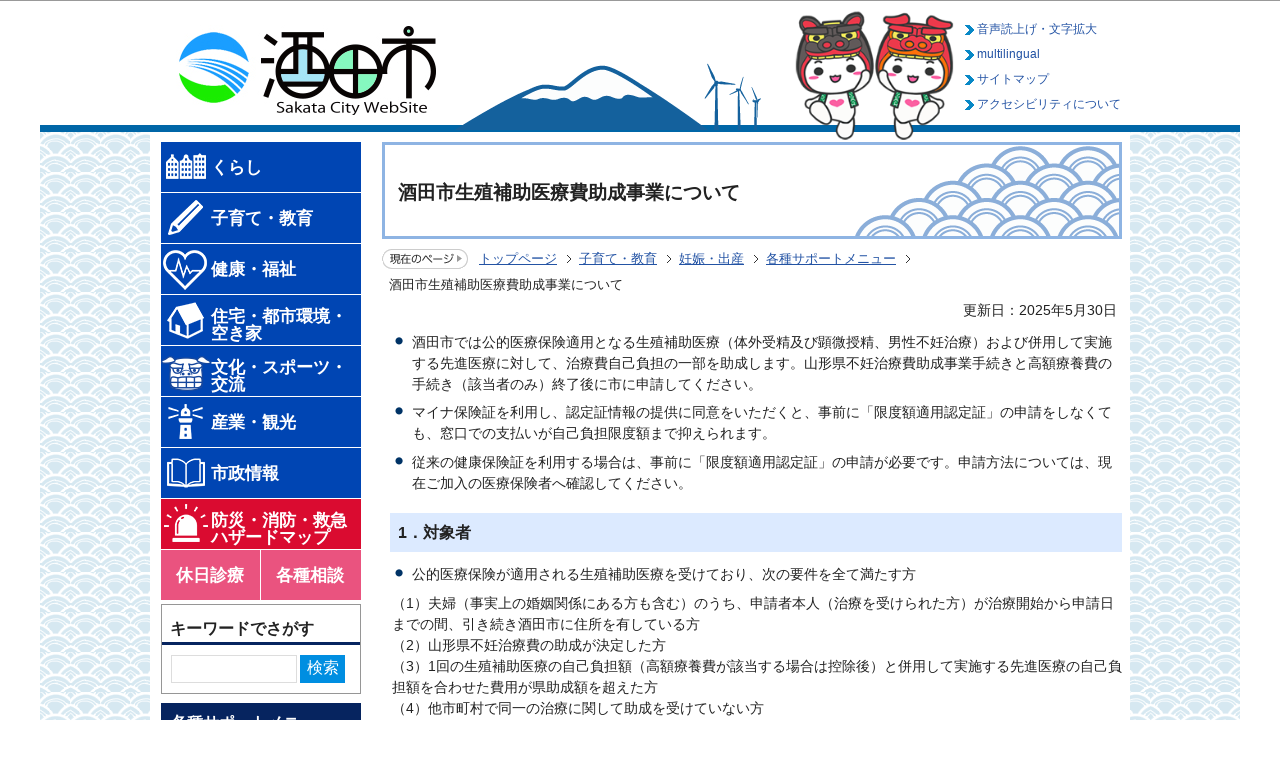

--- FILE ---
content_type: text/html
request_url: https://www.city.sakata.lg.jp/kosodate/ninshin/kakusyujyosei/seisyokuhoozyoiryouh.html
body_size: 26019
content:
<?xml version="1.0" encoding="UTF-8"?>
<!DOCTYPE html PUBLIC "-//W3C//DTD XHTML 1.0 Transitional//EN" "http://www.w3.org/TR/xhtml1/DTD/xhtml1-transitional.dtd">
<html lang="ja" xml:lang="ja" prefix="og: http://ogp.me/ns# article: http://ogp.me/ns/article#" xmlns="http://www.w3.org/1999/xhtml">
<head>
<meta http-equiv="content-type" content="text/html; charset=UTF-8" />
<meta http-equiv="content-language" content="ja" />
<meta http-equiv="Content-Style-Type" content="text/css" />
<meta http-equiv="Content-Script-Type" content="text/javascript" />
<meta name="Author" content="Sakata city" />



 
<meta name="viewport" content="width=device-width, initial-scale=1.0, minimum-scale=1.0, maximum-scale=1.0" />
<link href="/css/style_base.css" media="all" rel="stylesheet" type="text/css" />
<link href="/css/style_main.css?202211" media="all" rel="stylesheet" type="text/css" />
<link href="/css/style_print.css" media="print" rel="stylesheet" type="text/css" />
<link href="/css/style.wysiwyg.css" media="all" rel="stylesheet" type="text/css" />
<link href="/css/style.tableconverter.css" media="all" rel="stylesheet" type="text/css" />
<link href="/css/google_search.css" media="all" rel="stylesheet" type="text/css" />
<link href="/css/style_smph.css" media="screen and (max-width: 770px)" rel="stylesheet" type="text/css" />

<title>酒田市生殖補助医療費助成事業について：酒田市公式ウェブサイト</title>
<script src="/js/jquery.js" type="text/javascript"></script>
<script src="/js/jquery.cookie.js" type="text/javascript"></script>

<script type="text/javascript" src="/js/jquery-ui.min.js"></script>
<script type="text/javascript" src="/js/mymenu.js"></script>
<script type="text/javascript" src="/js/mymenu2.js"></script>
<script type="text/javascript" src="/js/smph_common.js"></script>

<script src="/js/jquery.zoomsight-launch.js" type="text/javascript"></script>

<!-- redirect -->
<script type="text/javascript"> // <![CDATA[
if((location.protocol == 'http:') && (location.hostname.indexOf('city.sakata.lg.jp') !== -1)){
    location.replace(location.href.replace(/http:/, 'https:'));
}
// ]]>
</script>

<!-- Google Tag Manager -->
<script>
// <![CDATA[
(function(w,d,s,l,i){w[l]=w[l]||[];w[l].push({'gtm.start':
new Date().getTime(),event:'gtm.js'});var f=d.getElementsByTagName(s)[0],
j=d.createElement(s),dl=l!='dataLayer'?'&l='+l:'';j.async=true;j.src=
'https://www.googletagmanager.com/gtm.js?id='+i+dl;f.parentNode.insertBefore(j,f);
})(window,document,'script','dataLayer','GTM-NDLRCQ8');
// ]]>
</script>
<!-- End Google Tag Manager -->

<!-- ▽google-analytics▽ -->
<script type="text/javascript">
// <![CDATA[
  (function(i,s,o,g,r,a,m){i['GoogleAnalyticsObject']=r;i[r]=i[r]||function(){
  (i[r].q=i[r].q||[]).push(arguments)},i[r].l=1*new Date();a=s.createElement(o),
  m=s.getElementsByTagName(o)[0];a.async=1;a.src=g;m.parentNode.insertBefore(a,m)
  })(window,document,'script','https://www.google-analytics.com/analytics.js','ga');

  ga('create', 'UA-83688568-1', 'auto');
  ga('send', 'pageview');
// ]]>
</script>
<!-- △google-analytics△ -->






<meta property="og:title" content="酒田市生殖補助医療費助成事業について" />
<meta property="og:type" content="article" />
<meta property="og:url" content="https://www.city.sakata.lg.jp/kosodate/ninshin/kakusyujyosei/seisyokuhoozyoiryouh.html" />
<meta property="og:image" content="" />
<meta property="og:description" content="" />
<!-- google-analytics -->
</head>
<body id="base">


<!-- Google Tag Manager (noscript) -->
<noscript><iframe src="https://www.googletagmanager.com/ns.html?id=GTM-NDLRCQ8" height="0" width="0" style="display:none;visibility:hidden"></iframe></noscript>
<!-- End Google Tag Manager (noscript) -->

<noscript>
<p class="jsmessage">酒田市ホームページではJavaScriptを使用しています。JavaScriptの使用を有効にしていない場合は、一部の機能が正確に動作しない恐れがあります。<br />お手数ですがJavaScriptの使用を有効にしてください。</p>
</noscript>
<div class="blockjump"><a id="PTOP" name="PTOP"><img alt="このページの先頭です" height="1" src="/images/spacer.gif" width="1" /></a><img alt="サイトメニューここから" height="1" src="/images/spacer.gif" width="1" /></div>
<div id="blockskip">
<script type="text/javascript"> 
<!--
$(function(){
	$("#blockskip a").focus(function(){
		$(this).parent()
			.animate(
				{
					height: '1.5em'
				},{
					duration: 'fast'
				}
			)
			.addClass("show");
	});
	$("#blockskip a")
		.blur(function(){
		$(this).parent()
			.animate(
				{
					height: '1px'
				},{
					duration: 'fast',
					complete: function(){
						$(this).removeClass("show");
					}
				}
			)
	});
});
//-->
</script>
<a href="#CONT">このページの本文へ移動</a>
</div>
<!-- ▼ヘッダーここから▼ -->
<div class="baseallt">
<div id="baseleft">
<div id="baseright">
<div id="h0bgwrap">
<div class="h0wrap clearfix">
<div id="h0left2"><a href="/index.html"><img alt="酒田市" height="90" src="/images/c_title.jpg" width="320" /></a></div>
<p class="navi-btn">メニューを開く</p>
<div id="h1left2">

<ul class="h1left2">
<li><img alt="鳥海山　風車" src="/images/headimage.png" width="390" height="120" /></li>
</ul>
</div>
<a href="/shisei/mascot/Characterprofile.html"><img class="head_img" alt="もしぇのん・あののん" src="/images/title_img.png" height="140" /></a>
<div id="h0right-top">

<ul class="headlist">
<!-- ZoomSightクラウド型 -->
<li><p><a href="https://www.zoomsight-sv.jp/SKT/controller/index.html#https://www.city.sakata.lg.jp/">音声読上げ・文字拡大</a></p></li>
<li><p><a href="/homepage/Multilingual.html">multilingual</a></p></li>
<li><p><a href="/sitemap.html">サイトマップ</a></p></li>
<li><p><a href="/shisei/kouho/homepage/saitonituitekoho.html">アクセシビリティについて</a></p></li>
</ul>

</div>
</div>
<hr class="vis" />
<hr />
</div>
</div>
</div>
</div><!-- basealltここまで -->
<!-- ▲ヘッダーここまで▲ -->
<hr />

<div id="baseall">
<div class="wrap clearfix">

<!--▼サイトメニューここから▼-->
<div class="guidance"><img src="/images/spacer.gif" alt="サイトメニューここから" width="1" height="1" /></div>
<div id="globalnavi" class="g-navi">
<!--▽グローバルナビ▽-->
<div class="mainbox-l">
<div id="gnb">
<ul class="gnavi clearfix">
<li class="gnb01"><a href="/kurashi/index.html"><img height="50" alt="" src="/images/g_nav_01.png" /><span>くらし</span></a></li>
<li class="gnb02"><a href="/kosodate/index.html"><img height="50" alt="" src="/images/g_nav_02.png" /><span>子育て・教育</span></a></li>
<li class="gnb03"><a href="/kenko/index.html"><img height="50" alt="" src="/images/g_nav_03.png" /><span>健康・福祉</span></a></li>
<li class="gnb04"><a href="/jyutaku/index.html"><img height="50" alt="" src="/images/g_nav_05.png" /><span>住宅・都市環境・空き家</span></a></li>
<li class="gnb05"><a href="/bunka/index.html"><img height="50" alt="" src="/images/g_nav_04.png" /><span>文化・スポーツ・交流</span></a></li>
<li class="gnb06"><a href="/sangyo/index.html"><img height="50" alt="" src="/images/g_nav_06.png" /><span>産業・観光</span></a></li>
<li class="gnb07"><a href="/shisei/index.html"><img height="50" alt="" src="/images/g_nav_07.png" /><span>市政情報</span></a></li>
<li class="gnb08"><a href="/bousai/index.html"><img height="50" alt="" src="/images/g_nav_08.png" /><span>防災・消防・救急 ハザードマップ</span></a></li>
<li class="gnb09"><a href="/kenko/iryo/iryokikan/shinryojyo/shinryoujyo-oshirase.html"><span class="gnb09">休日診療</span></a><a href="/kurashi/soudan/index.html"><span class="gnb10">各種相談</span></a></li>
</ul>

<ul class="headlist headlist_smph">
<!-- ZoomSightクラウド型 -->
<li><p><a href="https://www.zoomsight-sv.jp/SKT/controller/index.html#https://www.city.sakata.lg.jp/">音声読上げ・文字拡大</a></p></li>
<li><p><a href="/homepage/Multilingual.html">multilingual</a></p></li>
<li><p><a href="/sitemap.html">サイトマップ</a></p></li>
<li><p><a href="/shisei/kouho/homepage/saitonituitekoho.html">アクセシビリティについて</a></p></li>
</ul>
</div>
</div>
<!--△グローバルナビ△-->

<hr />
<!-- ▽検索ボックス▽ -->
<div class="search_sub clearfix">
<div class="bookmark-title">
<p>キーワードでさがす</p>
</div>
<div class="search-wp clearfix">
<form method="get" action="/search.html">
<div class="search-box_con">
<img src="/images/spacer.gif" alt="サイト検索：キーワードを入力してください。" width="1" height="1" />
<div class="search_txt_box_con"><input type="text" name="q" size="23" maxlength="255" value="" title="検索" /></div>
<div class="search_submit_con"><input type="submit" name="btnG" value="検索" /></div>
<input name="cx" type="hidden" value="001717714555090586246:cwh2zsjgizy" />
<input type="hidden" name="cof" value="FORID:9" />
<input type="hidden" name="ie" value="UTF-8" />
<input type="hidden" name="oe" value="UTF-8" />
<input type="hidden" name="whence" value="0" />
</div>
</form>
</div>
</div>
<!-- △検索ボックス△ -->
<div class="guidance"><img alt="サイトメニューここまで" height="1" src="/images/spacer.gif" width="1" /></div>
</div><!-- globalnaviここまで -->
<!--▲サイトメニューここまで▲-->

<!-- ▼メインコンテンツここから▼ -->
<div class="guidance"><a name="CONT" id="CONT"><img src="/images/spacer.gif" alt="本文ここから" width="1" height="1" /></a></div>
<div id="main" class="no_top">

<!-- ↑ write in header ↑ -->



<div class="h1bg"><div><h1>酒田市生殖補助医療費助成事業について</h1></div></div>





<!--▽パンくずナビ▽-->
<div class="pankuzu">
<ul class="clearfix">
<li class="pk-img"><img src="/images/c_icon_pankuzu.gif" alt="現在のページ" width="86" height="20" /></li>
<li><a href="/index.html">トップページ</a></li>
<li><a href="../../index.html">子育て・教育</a></li>
<li><a href="../index.html">妊娠・出産</a></li>
<li><a href="./index.html">各種サポートメニュー</a></li>
<li class="pk-thispage">酒田市生殖補助医療費助成事業について</li>
</ul>
</div>
<!--△パンくずナビ△-->





<div class="update clearfix"><p>更新日：2025年5月30日</p></div>




<ul><li>酒田市では公的医療保険適用となる生殖補助医療（体外受精及び顕微授精、男性不妊治療）および併用して実施する先進医療に対して、治療費自己負担の一部を助成します。山形県不妊治療費助成事業手続きと高額療養費の手続き（該当者のみ）終了後に市に申請してください。</li><li>マイナ保険証を利用し、認定証情報の提供に同意をいただくと、事前に「限度額適用認定証」の申請をしなくても、窓口での支払いが自己負担限度額まで抑えられます。</li><li>従来の健康保険証を利用する場合は、事前に「限度額適用認定証」の申請が必要です。申請方法については、現在ご加入の医療保険者へ確認してください。</li></ul>
<div class="h2bg"><div><h2>1．対象者</h2></div></div>
<ul><li>公的医療保険が適用される生殖補助医療を受けており、次の要件を全て満たす方</li></ul><p>（1）夫婦（事実上の婚姻関係にある方も含む）のうち、申請者本人（治療を受けられた方）が治療開始から申請日までの間、引き続き酒田市に住所を有している方<br />（2）山形県不妊治療費の助成が決定した方<br />（3）1回の生殖補助医療の自己負担額（高額療養費が該当する場合は控除後）と併用して実施する先進医療の自己負担額を合わせた費用が県助成額を超えた方<br />（4）他市町村で同一の治療に関して助成を受けていない方</p>
<div class="h2bg"><div><h2>2．助成する治療の種類・内容</h2></div></div>
<ul><li>体外受精（採卵術・胚移植術）</li><li>顕微授精（採卵術・胚移植術）</li><li>男性不妊治療（精巣内精子採取術）</li><li>公的医療保険が適用される生殖補助医療に併用して実施する先進医療</li></ul>
<div class="img-area">
<p class="img-left"><img src="seisyokuhoozyoiryouh.images/hyou.JPG" width="720" height="303" alt="助成する治療の種類・内容" /></p>
</div>
<div class="h2bg"><div><h2>3．助成額</h2></div></div>
<ul><li>上限9万円</li><li>公的医療保険が適用される1回の生殖補助医療（胚移植術の実施に向けた一連の診療過程、前述の治療内容に準ずる）における自己負担額、および併用して実施する先進医療に要した費用のうち、県の助成額を引いた額に対し、1回あたり9万円を上限に助成。ただし、高額療養費制度の対象となる場合は、制度利用後の自己負担額に対し助成。</li></ul>
<div class="h2bg"><div><h2>4．申請方法</h2></div></div>
<ul><li>1回の治療終了ごとに治療終了日より1年以内に、酒田市健康課（酒田市民健康センター酒田市船場町2－1－30）に郵送または持参にて申請してください。</li></ul>
<div class="h2bg"><div><h2>5．必要書類</h2></div></div>
<p>（1）酒田市生殖補助医療費助成金交付申請書兼請求書</p>
<p class="filelink"><img src="/images/spacer.gif" alt="ファイルダウンロード　新規ウインドウで開きます。" width="1" height="1" class="img-guidance" /><a class="pdf" href="seisyokuhoozyoiryouh.files/seikyusyo.pdf" target="_blank">（こちらからダウンロードしてください）（PDF：118KB）</a></p>

<p>（2）酒田市生殖補助医療費助成事業申請用証明書</p>
<p class="filelink"><img src="/images/spacer.gif" alt="ファイルダウンロード　新規ウインドウで開きます。" width="1" height="1" class="img-guidance" /><a class="pdf" href="seisyokuhoozyoiryouh.files/syoumeisyo.pdf" target="_blank">（こちらからダウンロードしてください）（PDF：128KB）</a></p>

<p>（3）医療機関等が発行した領収書及び医療費明細書の写し<br />（4）山形県不妊治療費助成金給付決定通知の写し<br />（5）高額療養費限度額適用認定証、給付通知書等の写し（該当者のみ）<br />（6）振込口座の通帳の写し<br />（7）印鑑（シャチハタ不可）</p>
<div class="h2bg"><div><h2>6．関連リンク</h2></div></div>

<p class="externalLink"><img src="/images/spacer.gif" alt="外部サイトへリンク　新規ウインドウで開きます。" width="1" height="1" class="img-guidance" /><a class="externalLink" href="https://www.pref.yamagata.jp/010004/20220610funin.html" target="_blank"  rel="noopener noreferrer">山形県不妊治療費助成制度</a></p>

<p class="externalLink"><img src="/images/spacer.gif" alt="外部サイトへリンク　新規ウインドウで開きます。" width="1" height="1" class="img-guidance" /><a class="externalLink" href="https://www.pref.yamagata.jp/010004/kenfuku/kosodate/ninshinshussan/funin/sodancenter.html" target="_blank"  rel="noopener noreferrer">山形県不妊専門相談センター</a></p>

<p class="externalLink"><img src="/images/spacer.gif" alt="外部サイトへリンク　新規ウインドウで開きます。" width="1" height="1" class="img-guidance" /><a class="externalLink" href="https://www.mhlw.go.jp/stf/seisakunitsuite/bunya/kodomo/kodomo_kosodate/boshi-hoken/boshi-hoken14/" target="_blank"  rel="noopener noreferrer">性と健康の相談センター事業の概要</a></p>



<p class="filelink"><img src="/images/spacer.gif" alt="ファイルダウンロード　新規ウインドウで開きます。" width="1" height="1" class="img-guidance" /><a class="pdf" href="seisyokuhoozyoiryouh.files/huninntiryouwohataraakinagara.pdf" target="_blank">「不妊治療を受けながら働き続ける職場作り」（PDF：10,833KB）</a></p>
<p class="filelink"><img src="/images/spacer.gif" alt="ファイルダウンロード　新規ウインドウで開きます。" width="1" height="1" class="img-guidance" /><a class="pdf" href="seisyokuhoozyoiryouh.files/huninntiryoutosigotonoryouritu.pdf" target="_blank">「不妊治療と仕事の両立サポートハンドブック」（PDF：1,513KB）</a></p>

<div class="h2bg"><div><h2>問い合わせ先</h2></div></div>
<p>健康福祉部健康課保健予防係<br />〒998-0036酒田市船場町2-1-30<br />電話：0234-24-5733<br />ファックス：0234-24-5778<br />メール：<a href="mailto:kenko@city.sakata.lg.jp" class="innerLink">kenko@city.sakata.lg.jp</a></p>






<!-- scs_jyogai_start -->
<p class="dladobereader">
PDF形式のファイルを開くには、Adobe Acrobat Reader DC（旧Adobe Reader）が必要です。<br />
お持ちでない方は、Adobe社から無償でダウンロードできます。<br />
<a href="https://get.adobe.com/jp/reader/" target="_blank"><img src="/images/get_adobe_reader.png" alt="Get Adobe Acrobat Reader DC　（新規ウインドウで開きます。）" width="158" height="39" />Adobe Acrobat Reader DCのダウンロードへ</a></p>
<!-- scs_jyogai_end -->




<div class="contact">
<div class="contact-title"><h2>お問い合わせ</h2></div>
<p>健康福祉部　健康課　保健予防係<br />
〒998-0036　酒田市船場町二丁目1-30<br />
電話：0234-24-5733　ファックス：0234-24-5778</p>
<p class="contact-email"><a class="innerLink" href="mailto:kenko@city.sakata.lg.jp">このページの作成担当にメールを送る</a></p>

</div>



<script type="text/javascript" src="/js/feedback.js"></script>
<!-- scs_jyogai_start -->
<form action="/cgi-bin/vote/vote.cgi" method="post" id="formmail" name="formmail" class="feedback">
<h2>この情報はお役に立ちましたか？</h2>
<p>お寄せいただいた評価はサイト運営の参考といたします。</p>
<div class="formtxt">

<h3>質問1：このページの内容は分かりやすかったですか？</h3>
<div class="fedd">
<span class="title">評価：</span>
<span><input type="radio" name="question1" value="4" id="q1-point4" /><label for="q1-point4">分かりやすい</label></span>
<span><input type="radio" name="question1" value="3" id="q1-point3" /><label for="q1-point3">どちらともいえない</label></span>
<span><input type="radio" name="question1" value="2" id="q1-point2" /><label for="q1-point2">分かりにくい</label></span>
<span><input type="radio" name="question1" value="1" id="q1-point1" /><label for="q1-point1">知りたい情報がなかった</label></span>
</div>

<h3>質問2：このページはたどり着きやすかったですか？</h3>
<div class="fedd">
<span class="title">評価：</span>
<span><input type="radio" name="question2" value="3" id="q2-point3" /><label for="q2-point3">たどり着きやすい</label></span>
<span><input type="radio" name="question2" value="2" id="q2-point2" /><label for="q2-point2">どちらともいえない</label></span>
<span><input type="radio" name="question2" value="1" id="q2-point1" /><label for="q2-point1">たどり着きにくい</label></span>
</div>

<div>
<input type="hidden" name="url" value="/kosodate/ninshin/kakusyujyosei/seisyokuhoozyoiryouh.html" />
<input type="hidden" name="title" value="酒田市生殖補助医療費助成事業について" />
<input type="hidden" name="tanto" value="健康福祉部　健康課　保健予防係" />
<input type="hidden" name="tantocode" value="100433" />
<input type="hidden" name="hyoukatime" value="" />
<input type="hidden" name="chkVote" id="chkVote" value="" />
</div>
<div class="submitbox"><input type="submit" name="submit" class="fedbt" value="送信" /></div>
</div>
</form>
<!-- scs_jyogai_end -->
<script type="text/javascript">
// <![CDATA[
  $(function() {
    $("#chkVote").val("c"+"h"+"k"+"k"+"h"+"c");
  });
// ]]>
</script>






<!-- scs_jyogai_start -->
<div class="guidance"><img src="/images/spacer.gif" alt="本文ここまで" width="1" height="1" /></div>
<!-- scs_jyogai_end -->
<!-- scs_jyogai_start -->
<div class="tothispage clearfix"><div><a href="#PTOP">このページの先頭へ戻る</a></div></div>
<!-- scs_jyogai_end -->
</div><!-- /div main -->
<!-- ▲メインコンテンツここまで▲ -->
<hr />





<!-- ↓ write in footer ↓ -->
<!-- /div.mainはテンプレート内のセパレートパーツでクローズ -->
<hr />

<!--▼サイドメニュー（下）ここから▼-->
<div id="localnavi">
<div class="guidance"><img src="/images/spacer.gif" alt="サブナビゲーションここから" width="1" height="1" /></div>

<!-- ▽ローカルナビ▽ -->

<div id="losubnavi">
<div class="lobgbox">
<h2><span>各種サポートメニュー</span></h2>
<ul>

<li><a href="/kosodate/ninshin/kakusyujyosei/sangokea.html">産後ケア事業オンライン申請・オンライン決済の方法</a></li>

<li><a href="/kenko/kenko/kenkozoushin/preconceptioncare.html">プレコンセプションケアを知っていますか （妊娠前からの健康づくり）</a></li>

<li><a href="/kosodate/ninshin/kakusyujyosei/2023tyoukakukennsa.html">産婦健康診査・新生児聴覚検査・1か月児健康診査費用助成事業について</a></li>

<li>酒田市生殖補助医療費助成事業について</li>

<li><a href="/kosodate/ninshin/kakusyujyosei/siawasenamirainotame.html">妊娠・出産・子育てポジティブイメージリーフレット「幸せな未来のために、今、知っておいてほしいこと」</a></li>

<li><a href="/kosodate/ninshin/kakusyujyosei/gyuttosyoukai.html">マタニティガイドブック</a></li>

<li><a href="/kosodate/ninshin/kakusyujyosei/gyuttostart.html">こども家庭センター「ぎゅっと」におこしください</a></li>

<li><a href="/kosodate/ninshin/kakusyujyosei/ninpu-jyushinhyou.html">妊婦健康診査受診票 </a></li>

<li><a href="/kosodate/ninshin/kakusyujyosei/fuiku.html">不育症について </a></li>

<li><a href="/kosodate/ninshin/kakusyujyosei/boshihisai.html">被災された方への子育て・妊産婦支援について</a></li>

</ul>
</div>
</div>

<!-- △ローカルナビ△ -->

<!-- ▽レコメンド▽ -->

<div class="lorecommend lobgbox">
<h2>このページを見た人は<br />こんなページも見ています</h2>
<ul>

<li><a href="/kosodate/ninshin/kakusyujyosei/siawasenamirainotame.html"> 妊娠・出産・子育てポジティブイメージリーフレット「幸せな未来のために、今、知っておいてほしいこと」</a></li>

<li><a href="/kenko/kaigohoken/kaigohoken/omutsu.html"> 在宅紙おむつ券事業</a></li>

<li><a href="/kenko/kenko/kenkoshinsa/40-nyugankenshin.html"> 40歳以上の乳がん検診は2年に1度で実施しています</a></li>

<li><a href="/kenko/kenko/kenkoshinsa/ningendocnaiyou.html"> 人間ドックの内容について</a></li>

<li><a href="/kosodate/kosodate/kosodateoyakudachi/ichijiazukari2017.html"> 一時預かり</a></li>

</ul>
</div>

<!-- △レコメンド△ -->

<!-- ▽よくある質問▽ -->

<div class="yokuarulobgbox">
<h2>よくある質問</h2>

<ul><li><a href="/qa/kosodate/nyuyoujikenshin/FAQ202001297.html">定期予防接種について教えてください。</a></li></ul>

<div class="yokuaruichiran-all"><a href="/qa/index.html">よくある質問の一覧へ</a></div>
</div>

<!-- △よくある質問△ -->

<!-- ▽お気に入り▽ -->
<div class="lobookmark lobgbox">
<div class="bookmark-title clearfix">
<h2>お気に入り</h2>
<p><a href="/homepage/okiniiri.html"><img src="/images/c_bt_snavi_henshu.png" alt="編集" width="40" height="24" /></a></p>
</div>

<div id="tmp_mymenu">
<div id="tmp_mymenu_cnt">
<div id="tmp_mymenu_list">
<p>マイメニューの機能は、JavaScriptが無効なため使用できません。ご利用になるには、JavaScriptを有効にしてください。</p>
</div>
<div id="tmp_mymenu_status"></div>
</div>
</div>

</div>
<!-- △お気に入り△ -->

<!-- ▽情報が見つからないときは▽ -->
<p class="lojoho"><a href="/homepage/joho.html"><img src="/images/c_bt_snavi_joho.gif" alt="情報が見つからないときは" width="198" height="50" /></a></p>
<!-- △情報が見つからないときは△ -->

<div class="guidance"><img src="/images/spacer.gif" alt="サブナビゲーションここまで" width="1" height="1" /></div>

</div><!-- localnaviここまで -->
<!--▲サイドメニュー（下）ここまで▲-->

</div><!-- /div wrap -->
</div><!-- /div baseall -->


<!-- ▼フッターここから▼ -->
<div class="newpara guidance"><img src="/images/spacer.gif" alt="以下フッターです。" width="1" height="1" /></div>

<div class="topfoot4bg">
<div class="topfoot3bg">
<div class="topf0add clearfix">
<h2>酒田市役所</h2><br />
<address>〒998-8540<br />
山形県酒田市本町二丁目2番45号<br />
電話：0234-22-5111（代表）<br />
開庁時間：平日午前8時30分から午後5時15分<br />
（祝日、12月29日～1月3日を除く）<br />

<span id="topf0copy">Copyright (C) City Sakata Yamagata Japan All Rights Reserved.

</span>
</address>
<a href="https://www.city.sakata.lg.jp/shisei/goiken_otoiawase/mail.html" class="contact"><img alt="市へのご意見" src="/images/f_iken.png" width="100" /></a>
</div>
</div>
<hr class="vis_f" />

<div class="guidance"><img src="/images/spacer.gif" alt="フッターここまで" width="1" height="1" /><a href="#PTOP"><img src="/images/spacer.gif" alt="このページのトップに戻る" width="1" height="1" /></a></div></div>


<!-- ▲フッターここまで▲ -->
<!-- scs_jyogai_end -->



</body>
</html>

--- FILE ---
content_type: text/css
request_url: https://www.city.sakata.lg.jp/css/style_base.css
body_size: 42133
content:
@charset "UTF-8";

/* 画面表示用スタイル2014 */

/*  ------------------------基本、大枠設定------------------------  */
body {
	margin: 0;
	padding: 0;
	font-family: "メイリオ", Arial, sans-serif;
	color: #222222;
	background-color: #none;
}
div.baseall {
	margin: 0;
	padding: 0;

}

div#baseall {
	margin: 0 auto;
	width: 1200px;
	background-image:url(../images/bg_01.png);
	padding-bottom:10px;
}
/* ------------------------ヘッダー------------------------ */


/* ------------------------グローバルナビ------------------------ */


/* ------------------------コンテンツ外枠------------------------ */


/* ------------------------パンくずナビ------------------------ */
div.pankuzu {
	/* clear: both; */
	/* margin: 0 auto; */
	/* width: 540px; */
	background-color: #fff;
	/*padding-bottom: 20px; */
	/* padding: 0 6px 10px 0px; */
	/* display: inline-block; */
	/* float:left; */
}
div.pankuzu ul {
	/* clear: both; */
	margin: 0;
	padding: 0px 0 0 0px;
}
div.pankuzu ul li {
	float: left;
	margin: 0;
	padding: 5px 15px 7px 7px;
	font-size: 84%;
	line-height: 110%;
	/* white-space: nowrap; */
	background-color: transparent;
	background-image: url(../images/c_arrow_pankuzu.gif);
	background-repeat: no-repeat;
	background-position: 100% 0.5em;
	min-height: 12px;
	_height: 1%;

}
div.pankuzu ul li.pk-img {
	padding: 2px 4px 0 0;
	font-size: 1%;
	line-height: 1%;
	background-image: none !important;
}
div.pankuzu ul li.pk-thispage {
	background-image: none !important;
}


/* ------------------------コンテンツ大枠------------------------ */
/* コンテンツ大枠 */
div.wrap {
	margin: 0 auto;
	padding: 0 6px 0px 10px;
	text-align: left;
	background-color: #fff;
	width: 960px;
	margin-bottom: 10px;
}

/* メインコンテンツ（サブナビなし） */
div#main-nosub {
	clear: both;
	margin: 0 4px 0 0;
	padding: 0;
	text-align: left;
	color: #222222;
	background-color: #FFFFFF;
	_height: 1%;
	width: 740px;
	float: right;
}

/* メインコンテンツ */
div#main {
	clear: both;
	float: right;
	margin: 0;
	padding: 0;
	color: #222222;
	width: 740px;
	background-color: #FFFFFF;
}

/* ローカルナビゲーション */
div#localnavi {
	float: left;
	margin: 0;
	padding: 0;
	width: 200px;
	padding-bottom:20px;
}


div.mainbox-l {
	clear: both;
	float: left;
	margin: 0;
	padding: 0;
	width: 200px;
	background-color:#fff;
	padding-bottom:3px;
}

/* ------------------------グローバルナビ------------------------ */
div#gnb {
	clear: both;
	margin: 0;
	padding: 0;
}
ul.gnavi {
	clear: both;
	margin: 0;
	padding: 0;
	font-size: 1%;
	line-height: 1%;
	width: 100%;
	background-color: transparent;
}
ul.gnavi li {
	float: left;
	margin: 0;
	padding: 0 0 0 3px;
	text-align: left;
	height: 63px;
	background-color: transparent;
	background-image: none;
}

ul.gnavi li img{
	float: left;
	margin-top: -7px;
}


ul.gnavi li.gnb01 {
	background-color: #0045b3;
	border-bottom: 1px solid #ffffff;
}


ul.gnavi li.gnb02 {
	background-color: #0045b3;
	border-bottom: 1px solid #ffffff;

}

ul.gnavi li.gnb03 {
	background-color: #0045b3;
	border-bottom: 1px solid #ffffff;

}

ul.gnavi li.gnb04 {
	background-color: #0045b3;
	border-bottom: 1px solid #ffffff;
	line-height: 17px;

}

ul.gnavi li.gnb05 {
	background-color: #0045b3;
	border-bottom: 1px solid #ffffff;
	line-height: 17px;

}

ul.gnavi li.gnb06 {
	background-color: #0045b3;
	border-bottom: 1px solid #ffffff;

}

ul.gnavi li.gnb07 {
	background-color: #0045b3;
	border-bottom: 1px solid #ffffff;

}

ul.gnavi li.gnb08 {
	background-color: #da0b30;
	border-bottom: 1px solid #ffffff;
	line-height: 17px;


}

ul.gnavi li.gnb09 {
	background-color: #ea537f;
	width: 99px;
	float: left;
	border-bottom: 1px solid #ffffff;
	border-right: 1px solid #ffffff;
}

ul.gnavi li.gnb10 {
	background-color: #ea537f;
	width: 100px;
	float: right;
	border-bottom:1px solid #ffffff;
}

div#gnb span.gnb09 {
	color: #ffffff;
	font-weight: bold;
	display: block;
	margin: 6px 0 0 0px;
	padding-top: 7px;
	padding-left: 15px;


}

div#gnb span.gnb10 {
	color: #ffffff;
	font-weight: bold;
	display: block;
	margin: 6px 0 0 0px;
	padding-top: 7px;
	padding-left: 15px;


}

/* ------------------------フッター------------------------ */
div.topfoot4bg {
	overflow: hidden;
	background-color: #fff;
	margin-top: 10px;
	width: 1200px;
	margin:0 auto;

}

div.topfoot3bg {
	background-image: url(/images/footer.png);
	background-repeat: no-repeat;
	background-size: 960px;
	margin: 0px auto;
	width: 960px;
	background-position: bottom;
}

div.topf0add {
	clear: both;
	padding-bottom: 5px;
	padding-left: 300px;
	margin: 0px auto;
	padding-top: 10px;
	height: 190px;
}


div.topf0add img {
position: relative;
top: -125px;
left: 470px;
}

div.topf0add h2 {
	background-image: none;
	border: medium none;
	line-height: 1.5em;
	margin: 0px 10px 0 150px;
	float: left;
	font-size: 120%;
}

address {
	padding: 3px 0 0 0;
	font-style: normal;
	margin: 15px 0px 0px 20px;
	color: #333333;
	line-height: 1.5em;
	background-color: transparent;
	font-size: 90%;
}

.topfoot2wp {
	color: #ffffff;
	
}

div.topfoot2bg {
	padding: 5px 0 0 0;
	margin: auto;
	width: 960px;
}

ul.topfootlist {
	clear: both;
	padding: 0 0 1em 5em;
	margin: 0px;
	background-color: transparent;
	color: #333333;

}

ul.topfootlist li {
	padding: 0 20px 0 20px;
	line-height: 100%;
	margin: 0px;
	white-space: nowrap;
	float: left;
	font-size: 90%;
	background-image: none;
	_height: 1%;
}


ul.topfootlist li a {
	padding-left: 0 15px 0 0;
	background-position: 0px 0.4em;
	text-decoration: none;
}

ul.topfootlist li a:link {
	background-color: transparent;
	color: #333333;

}
ul.topfootlist li a:visited {
	background-color: transparent;
	color: #333333;
}
ul.topfootlist li a:active {
	background-color: transparent;
	color: #333333;
}
ul.topfootlist li a:hover {
	background-color: transparent;
	color: #333333;
}




span#topf0copy {
    line-height: 1.5em;
    text-align: left;
    background-color: transparent;
    margin: 0px;
    padding: 0 0 0px 0px;
    color: #333333;
    font-size: 90%;
}



/* ------------------------サブナビ------------------------ */
/* ▽サブナビゲーション▽ */

div#losubnavi {
	clear: both;
	margin: 0 0 10px 0;
	padding: 10px 10px 0 0px;
	width: 200px;
	_height: 1%;
	padding-bottom:3px;
}

div#losubnavi div.lsnavi {
	margin: 0;
	padding: 0;
	/* background-image: url(/images/c_bg_title_snavi_folder.gif); */
	/* background-repeat: repeat-y; */
	/* background-position: 0 0; */
	_height: 1%;
}
div#losubnavi h2 {
	margin: 0;
	padding: 5px 0 0 0;
	font-size:95%;
	color: #ffffff;
	background-color: transparent;
	_height: 1%;
}
div#losubnavi h2 span {
	margin: 0;
	padding: 3px 4px 8px 5px;
	display: block;
	background-color: transparent;
	border: medium none;
	_height: 1%;
}
div#losubnavi ul {
	margin: 0;
	padding: 8px 0 8px 0;
	background-color: #ffffff;
	border: 1px solid #969696;
}
div#losubnavi li {
	margin: 0;
	padding: 3px 4px 3px 26px;
	background-color: transparent;
	background-image: url(../images/c_icon_snavi_li.png);
	background-repeat: no-repeat;
	background-position: 12px 0.56em;
	word-break: break-all;
	_height: 1%;
}

/* ▽サブナビ共通▽ */
div.lobgbox {
	clear: both;
	margin: 0 0 3px 0;
	padding: 0;
	width: 200px;
	_height: 1%;
}
div.lobgbox h2 {
	margin: 0;
	padding: 0;
	font-size: 1%;
	line-height: 1.3em;
	border: none;
}

div.lobgbox p.message {
	margin: 3px 5px 10px 8px;
	width: 450px;
}

/* ▽検索ボックス▽ */
div.search_sub{
	float:left;
	margin: 0;
	padding:10px 0 10px 0;
	border:1px solid #969696;
	width:198px;
	background-color:#fff;
	margin-bottom: 3px;
}


div.search-title{
	border-bottom:3px solid #06245f;
	margin:0px 10px:
	padding:0 0 5px 0;
}



form#topmain-search {
	margin: 0;
	padding: 0;
	white-space: nowrap;
}
form#topmain-search div {
	margin: 0;
	padding: 0;
}
form#topmain-search input#query {
	margin: 0 0 0 -3px;
	padding: 0;
	width: 350px;
	height: 19px;
}
form#topmain-search input.fedbt {
	margin: 0 0 0 4px;
	padding: 0;
	width: 46px;
	height: 24px;
	font-size: 90%;
	font-weight: normal;
	color: #ffffff;
	border: 1px solid #999999;
	background-color: #419630;
	cursor: hand;
	vertical-align: top;
}



div.searchbgall {
	text-align : left;
	margin : 15px 8px 0 8px;
	padding : 0;
	width : 940px;
	height : 50px;
	clear : both;
	background-color : #e2e2e2;


}

ul.searchlist {
	float : left;
	margin : 0;
	padding : 0;


}



div.search form div.search-txt {
	float : left;
	

}


div.search form div.search-box_con {
	float : left;
	margin : 0;
	padding : 10px 2px 0 2px;
	height : 10px;
	font-size : 80%;
	width : 450px;


}

form.gsc-search-box {
	padding: 0px 4px 2px 6px ;


}




.search_submit {
    float: left;
}

.search_txt_box_con {
    float: left;
}

.search-box {
    overflow: hidden;
    margin: 0;
}

.search-wp_con {
    float: left;
	width: 180px
}
.search_txt_box_con input[type="text"] {
    width: 120px;
    min-height: 24px;
    background: #FFFFFF;
    border: 1px solid #DDDDDD;
    font-family: Avenir, Verdana, Arial, "ヒラギノ角ゴ ProN W3", "Hiragino Kaku Gothic ProN", "Hiragino Kaku Gothic Pro", "メイリオ", Roboto, Meiryo, sans-serif;
    font-size: 100%;
    margin: 10px 0 0 8px;
}

.search_submit_con  input[type="submit"] {
    background: #008ee1;
    border: 1px solid #008ee1;
    color: #FFF;
    cursor: pointer;
    width: 45px;
    min-height: 28px;
    margin: 10px 0 0 3px;
    padding: 0;
    font-family: Avenir, Verdana, Arial, "ヒラギノ角ゴ ProN W3", "Hiragino Kaku Gothic ProN", "Hiragino Kaku Gothic Pro", "メイリオ", Roboto, Meiryo, sans-serif;
    font-size: 100%;
}



/* ▽このページを見ている人は▽ */
div.lorecommend {
	border: 0px solid #969696;
}

div.lorecommend h2 {
	background-color: #06245f;
	color: #ffffff;
	padding: 5px 0 5px 5px;
	font-size: 100%;
}

div.lorecommend ul {
	margin: 0;
	padding: 8px 0 8px 0;
	border: 1px solid #969696;
	background-color: transparent;
}
div.lorecommend li {
	margin: 0;
	padding: 3px 4px 3px 24px;
	background-color: transparent;
	background-image: url(/images/c_icon_snavi_li.gif);
	background-repeat: no-repeat;
	background-position: 8px 10px;
	_height: 1%;
}

/* ▽注目情報▽ */
div.chumoku {
	background-image: url(/images/c_bg_snavi_recommend.gif);
}
div.chumoku ul {
	margin: 0;
	padding: 8px 0 8px 0;
	background-color: transparent;
}
div.chumoku li {
	margin: 0;
	padding: 3px 4px 3px 24px;
	background-color: transparent;
	background-image: url(/images/c_icon_chumokulink.gif);
	background-repeat: no-repeat;
	background-position: 5px 0.46em;
	_height: 1%;
}

/* ▽よくある質問▽ */

div.yokuarulobgbox {
	clear: both;
	margin: 0 0 3px 0;
	padding: 0;
	width: 198px;
	_height: 1%;
	border: 1px solid #969696;
	float: left;
}



div.yokuarulobgbox h2 {
	background-color: #06245f;
	color: #ffffff;
	padding: 5px 0 5px 5px;


}



div.yokuarulobgbox ul{
	margin: 0;
	padding: 2px 0 8px 0;
	background-color: transparent;
	


}

div.yokuarulobgbox li {
	padding: 0px 6px 2px 18px;
	background-image: url(../images/c_icon_snavi_li.png);
	background-repeat: no-repeat;
	background-position: 6px 5px;


}


div.yokuaruichiran-all {
	clear: both;
	float: right;
	margin: 0;
	padding: 0 ;
	font-size: 90%;
	padding-right: 5px;
	padding-bottom: 5px;
}

div.yokuaruichiran-all div {
	float: right;
	margin: 0;
	padding: 2px 12px 0 14px;
	line-height: 1.2em;
	font-size: 90%;
	test-align: right
	
}

div.yokuarulobgbox div.m-title {
	margin: 0;
	padding: 2px 0 8px 0;
	background-color: transparent;
	border: none;
}
div.yokuarulobgbox div.m-title div {
	margin: 0;
	padding: 0;
}
div.yokuarulobgbox div.m-title h2.nextpage {
	margin: 0.5em 0 0 0;
	padding: 0px 6px 2px 18px;
	background-image: url(../images/c_icon_snavi_li.png);
	background-repeat: no-repeat;
	background-position: 6px 5px;
	line-height: 1.5em;
	font-size: 90%;
	font-weight: normal;
	background-color: #ffffff;
}



p.lofaq {
	margin: 3px 0 8px 0;
	padding: 0;
	font-size: 1%;
	line-height: 1%;
	background-color: transparent;
}

/* ▽情報が見つからないときは▽ */
p.lojoho {
	margin: 0 0 0 0px;
	padding: 0;
	font-size: 1%;
	line-height: 1%;
	width: 198px;
	background-color: transparent;
	border: 1px solid #969696;
}


/* ------------------------共通タグの基本定義------------------------ */
div.h1bg {
	background-image: url(../images/c_bg_img_h1.png);
	background-repeat: no-repeat;
	background-position: 100% 100%;
	clear: both;
	border: 3px solid #8EB4E3;
	margin: 10px 0 8px 0;
	padding: 25px 0 20px 0;
	_height: 1%;
}
div.h1bg div {
	margin: 0;
	padding: 0 0 0 13px;
	_height: 1%;
}
div.h1bg h1 {
	margin: 0;
	padding: 10px 190px 10px 0;
	font-size: 120%;
	color: #222222;
}
div.h1img h1 {
	clear: both;
	margin: 4px 0 8px 0;
	padding: 0;
	font-size: 1%;
	line-height: 1%;
	border: none;
	background-image: none;
}
div.h2bg {
	clear: both;
	margin: 1.2em 0 0.8em 0.5em;
	padding: 0;
}
div.h2bg div {
	clear: both;
	margin: 0;
	padding: 6px 0 6px 0;
	background-color: #dceaff;

}
h2 {
	clear: both;
	margin: 0;
	padding: 0.2em 0 0.1em 8px;
	font-size: 100%;
	line-height: 1.4em;
}
div.kankou h2 {
	float: left;
	margin: 0;
	padding: 0.2em 0 2.1em 8px;
	font-size: 100%;
	line-height: 1.4em;
	width: 90px;
}
div.sns h2 {
	float: left;
	margin: 0;
	padding: 0.2em 0 0.1em 8px;
	font-size: 100%;
	line-height: 1.4em;
	width: 125px;
}
div.h3bg {
	margin: 1em 0 0.7em 10px;
	padding: 0;
}
div.h3bg div {
	margin: 0;
	background-color: #FFFFFF;
	_height: 1%;
}
h3 {
	margin: 0;
	padding: 0.1em 0 0 13px;
	font-weight: bold;
	font-size: 92%;
	line-height: 1.5em;
	color: #222222;
}
div.h4bg {
	border-left: 4px solid #0078d0;
	border-bottom: 1px dotted #dadada;
	margin: 0.7em 0 0.56em 10px;
	padding:0;
}
h4 {
	margin: 0;
	padding: 0 0 0 8px;
	font-size: 90%;
	font-weight: bold;
	line-height: 2.0em;
	color: #222222;
	background-color: #FFFFFF;
}

img {
	border: none;
}
hr {
	display: none;
}
p {
	margin: 0.56em 0 0.1em 10px;
	padding: 0;
	line-height: 1.5em;
	font-size: 90%;
	color: #222222;
	background-color: #FFFFFF;
}
ul {
	margin: 0.7em 5px 0.7em 0;
	padding: 0 0 0 8px;
	list-style-type: none;
	list-style-image: none;
}
ol {
	margin: 0.7em 5px 0.7em 28px;
	padding: 0 0 0 6px;
}
li {
	margin: 0.5em 0 0 0;
	padding: 0;
	line-height: 1.5em;
	font-size: 90%;
	color: #222222;
	background-color: #FFFFFF;
}
ul li {
	padding: 0 0 0 18px;
	list-style-type: none;
	list-style-image: none;
	background-image: url(../images/c_icon_li.gif);
	background-repeat: no-repeat;
	background-position: 3px 0.38em;
	_height: 1%;
}
li.pagelinkout img {
	margin: 0;
	padding: 0;
	height:1em;
}
dl {
	margin: 0.7em 5px 0.7em 0;
	padding: 0 0 0 10px;
}
dt {
	margin: 0.56em 0 0.56em 0;
	padding: 0;
	line-height: 1.5em;
	font-size: 90%;
	color: #222222;
	background-color: #FFFFFF;
}
dd {
	margin: 0 0 0.56em 0;
	padding: 0;
	line-height: 1.5em;
	font-size: 90%;
	color: #222222;
	background-color: #FFFFFF;
}
table.table01 {
	margin: 0.2em 5px 0.2em 10px;
	padding: 0;
	border-collapse: collapse;
	border: 1px solid #C3C3C3;
	font-size: 90%;
	line-height: 1.5em;
}
caption {
	margin-bottom: 3px;
	margin-left: 0px;
	padding: 0;
	line-height: 1.2em;
	text-align: left;
	font-weight: bold;
	color: #222222;
	background-color: #FFFFFF;
}
th {
	margin: 0;
	padding: 4px;
	border: 1px solid #C3C3C3;
	color: #222222;
	text-align: left;
}
td {
	margin: 0;
	padding: 4px;
	border: 1px solid #C3C3C3;
	color: #222222;
	background-color: #FFFFFF;
}
table.table01 p {
	margin: 0;
	font-size: 100%;
	background-color: transparent;
	line-height: 1.4em;
}
table.table01 li {
	background-color: transparent;
}
table.table01 ul li {
	font-size: 100%;
	line-height: 1.4em;
}

/* テーブル『th』文字色再指定 */
th span.text-color-red,
th strong.text-color-red {
	color: #AA0000;
}
form th span.text-color-red,
form th strong.text-color-red {
	color: #AA0000;
}

/* 表取り込み（Excel）の外枠と追記欄 */
.t-box {
	margin: 0.8em 0 1.2em 0;
}
.t-box p {
	margin: 0.14em 5px 0.14em 10px;
	padding: 0;
}

/* 表の外枠と追記欄 */
.t-box2 {
	margin: 0.8em 0 1.2em 0;
}
.t-box2 p {
	margin: 0.14em 5px 0.14em 10px;
	padding: 0;
}

/* 通常のリンク色 */
a:link {
	color: #2353A4;
}
a:visited {
	color: #881188;
}
a:hover {
	color: #AA0000;
}
a:active {
	color: #AA0000;
}
table.table01 th a:hover {
	color: #AA0000;
}
table.table01 th a:active {
	color: #AA0000;
}

/* HTML取り込み枠 */
div.insertfile {
	margin: 0.8em 0 1.2em 0;
	padding: 0;
}
div.bc-main {
	margin: 0 0 10px 0;
	padding: 0;
}

/* 隠し飛ばしリンク先＆隠し罫線用 */
.echooff {
	display: none;
}
.guidance {
	clear: both;
	font-size: 1%;
	line-height: 1%;
	width: 1px;
	height: 1px;
}

/* 回り込みの解除 */
.newpara {
	clear: both;
}

/* ボックス内floatのclear */
.clearfix:after {
content: ".";
display: block;
visibility: hidden;
clear: both;
height: 0;
}
.clearfix {display: inline-block;}
/* Hides from macIE \*/
* html .clearfix {height: 1%;}
.clearfix {display: block;}
/* End hide from macIE */


/* ------------------------テンプレート用共通------------------------ */
/* 更新日 */
div.update {
	clear: both;
	margin: 0;
	padding: 0;
	/* width: 195px; */
	/* display: inline-block; */
	/* float: right; */
}

div.update p {
	float: right;
	margin: 0;
	padding: 1px 5px 0 16px;
}

/* ▽地図エリア内▽ */
div.map-area {
	margin: 0.56em 0 0 0;
	padding: 0 0 0 10px;
	/zoom: 1;
	overflow: hidden;
}
div.mapimg {
	float: left;
	margin: 0;
	padding: 0.7em 20px 0.2em 0;
	text-align: center;
}
div.mapimg img {
	margin: 0 0 5px 0;
	padding: 0;
}

/* 画像、画像リンク　左（文章回りこみ） */
div.img-area-l {
	margin: 0.56em 0 0 0;
	padding: 0 0 0 10px;
	/zoom: 1;
	overflow: hidden;
}
div.img-area-l p.imglink-txt-left {
	float: left;
	margin: 0;
	padding: 0 0 0.2em 0;
	text-align: center;
}
div.img-area-l p.imglink-txt-left img {
	margin: 1em 10px 5px 0;
	padding: 0;
}
div.img-area-l p.imglink-txt-left span {
	margin: 0 10px 5px 10px;
}

/* 画像、画像リンク　右（文章回りこみ） */
div.img-area-r {
	margin: 0.56em 0 0 0;
	padding: 0;
	/zoom: 1;
	overflow: hidden;
}
div.img-area-r p.imglink-txt-right {
	float: right;
	margin: 0;
	padding: 0 0 0.2em 0;
	text-align: center;
}
div.img-area-r p.imglink-txt-right img {
	margin: 1em 10px 5px 10px;
	padding: 0;
}
div.img-area-r p.imglink-txt-right span {
	margin: 0 10px 5px 10px;
}

/* 地図エリア、画像リンク（文章回りこみ）用再調整 */
div.map-area div.h3bg,div.map-area div.h4bg,div.map-area ul,div.map-area ol,
div.img-area-l div.h3bg,div.img-area-l div.h4bg,div.img-area-l ul,div.img-area-l ol,
div.img-area-r div.h3bg,div.img-area-r div.h4bg,div.img-area-r ul,div.img-area-r ol {
	overflow: hidden;
	_zoom: 1;
}
div.map-area div.h3bg,
div.img-area-l div.h3bg {
	margin-left: 0;
}
div.map-area div.h4bg,
div.img-area-l div.h4bg {
	margin-left: 0;
}
div.map-area p,
div.img-area-l p {
	margin-left: 0;
}
div.map-area ul,
div.img-area-l ul {
	padding: 0;
}
div.map-area ol,
div.img-area-l ol {
	margin: 0.7em 5px 0.7em 0;
	padding: 0;
}
div.img-area-r ol {
	margin: 0.7em 5px 0.7em 10px;
	padding: 0;
}
div.map-area ol li,
div.img-area-l ol li,
div.img-area-r ol li {
	margin: 0 0 0 2.5em;
	padding: 0;
}
div.b-line {
	padding-bottom: 1em;
	border-bottom: 1px dotted #999999;
}

/* 画像エリア内 */
div.img-area {
	margin: 0.56px 5px 0 0;
	padding: 0;
}
div.img-area p {
	background-color: transparent;
}

/* 画像エリア内floatのclear */
.img-area:after {
content: ".";
display: block;
visibility: hidden;
clear: both;
height: 0;
}
.img-area {display: inline-block;}
/* Hides from macIE \*/
* html .img-area {height: 1%;}
.img-area {display: block;}
/* End hide from macIE */

/* 画像リンク（センター） */
p.img-center {
	padding-bottom: 0.25em;
	text-align: center;
	font-size: 90%;
	color: #222222;
}

/* 画像リンク（左　文章回りこみ無し） */
p.img-left {
	float: left;
	padding-bottom: 0.25em;
	color: #222222;
	text-align: center;
	_margin-left: 5px;
}

/* 画像リンク（右　文章回りこみ無し） */
p.img-right {
	float: right;
	padding-bottom: 0.25em;
	padding-right: 8px;
	padding-left: 5px;
	color: #222222;
	text-align: center;
	_margin-left: 5px;
}
p.img-center img,
p.img-left img,
p.img-right img {
	padding-bottom: 5px;
}

/* 画像リンク　サイドエリア用 */
p.lr-img {
	margin: 0 0 10px 0;
	padding: 0;
	font-size: 1%;
	line-height: 1%;
	background-color: transparent;
}
div.lobgbox p.lr-img {
	margin: 0 0 0 7px;
	padding: 3px 0 3px 0;
	font-size: 1%;
	line-height: 1%;
	background-image: none;
}

/* 画像リンク　2個横並び */
p.imglink-side2 {
	float: left;
	margin: 0.56em 0 0.1em 0;
	padding: 0;
	text-align: center;
}
.imglink-side2 img {
	margin: 0 10px 5px 10px;
}
.imglink-side2 span {
	display: block;
	margin: 0 10px 0 10px;
}

/* 画像リンク　3個横並び */
div.img-area p.imglink-side3 {
	float: left;
	margin: 0.56em 0 0.1em 0;
	padding: 0;
	text-align: center;
}
p.imglink-side3 img {
	margin: 0 10px 5px 10px;
	padding: 0;
}
p.imglink-side3 span {
	margin: 0 10px 0 10px;
	padding: 0;
}

/* 画像リンク　4個横並び */
div.img-area p.imglink-side4 {
	float: left;
	margin: 0.56em 0 0.1em 0;
	padding: 0;
	color: #222222;
	text-align: center;
}
div.img-area p.imglink-side4 img {
	margin: 0 0 0 10px;
	padding: 0;
}
div.img-area p.imglink-side4 span {
	margin: 0 0 0 10px;
	padding: 0;
}

/* 画像リンク　5個横並び */
div.img-area p.imglink-side5 {
	float: left;
	margin: 0.56em 0 0.1em 0;
	padding: 0;
	color: #222222;
	text-align: center;
}
div.img-area p.imglink-side5 img {
	margin: 0 0 0 10px;
	padding: 0;
}
div.img-area p.imglink-side5 span {
	margin: 0 0 0 10px;
	padding: 0;
}

/* サムネイルリンク　3個横並び */
div.thumb-side3 {
	float: left;
	margin: 0;
	padding: 0;
	width: 212px;
}
div.thumb-side3 p {
	margin: 0.56em 0 0.1em 0;
	padding: 0;
}
div.thumb-side3 img {
	margin: 0 10px 5px 10px;
	padding: 0;
}
div.thumb-side3 span {
	margin: 0 10px 0 12px;
	padding: 0;
}
div.thumb-side3 p.pagelinkin {
	margin: 0.56em 10px 0.1em 10px;
	padding: 3px 0 1px 20px;
}
div.thumb-side3 p.filelink {
	margin: 0.56em 10px 0.1em 10px;
	padding: 0 0 2px 15px;
	background-position: 2px 0.2em;
}
div.thumb-side3 img.img-guidance {
	margin: 0;
	padding: 0;
}

/* ▽画像リンク（センター）▽ */
p.pagelinkbtin-c {
	margin: 0.56em 11px 0.1em 10px;
	text-align: center;
}
p.pagelinkbtout-c {
	margin: 0.56em 11px 0.1em 9px;
	text-align: center;
}

/* ▽画像リンク（左）▽ */
p.pagelinkbtin-l {
	margin: 0.56em 11px 0.1em 10px;
	text-align: left;
}
	
p.pagelinkbtout-l {
	margin: 0.56em 11px 0.1em 9px;
	text-align: left;
}

/* ▽画像リンク（右）▽ */
p.pagelinkbtin-r {
	margin: 0.56em 11px 0.1em 10px;
	text-align: right;
}
p.pagelinkbtout-r {
	margin: 0.56em 11px 0.1em 9px;
	text-align: right;
}






/* ファイルのダウンロード */
p.filelink {
	clear: both;
	margin: 0.56em 10px 0.1em 9px;
	padding: 3px 0 1px 20px;
	background-image: url(../images/c_icon_filelink.gif);
	background-repeat: no-repeat;
	background-position: 0 0.5em;
	_height: 1%;
}
img.img-guidance {
	margin: 0;
	padding: 0;
}

/* 内部ページリンクスタイル（新式） */
p.innerLink {
	clear: both;
	margin: 0.56em 10px 0.1em 9px;
	padding: 3px 0 1px 20px;
	background-image: url(../images/c_icon_inlink.gif);
	background-repeat: no-repeat;
	background-position: 0 0.62em;
	_height: 1%;
}
/* 新規ウインドウ用ページリンクスタイル */
p.newWindow {
	padding: 3px 0 1px 19px;
}

/* 外部ページリンクスタイル（新式） */
p.externalLink {
	clear: both;
	margin: 0.56em 10px 0.1em 9px;
	padding: 3px 0 1px 19px;
	background-image: url(../images/c_icon_outlink.gif);
	background-repeat: no-repeat;
	background-position: 0 0.35em;
	_height: 1%;
}



/* リンク説明用スタイル */
p.linktxt {
	margin: 0.1em 5px 0.56em 27px;
	padding: 0;
}

/* ページ内ジャンプ */
ul.linkjump {
	margin: 0.5em 10px 0 11px;
	padding: 0;
}
ul.linkjump li {
	float: left;
	margin: 0.2em 0 0.2em 0;
	padding: 3px 20px 1px 20px;
	line-height: 1.2em;
	white-space: nowrap;
	background-image: url(../images/c_icon_jumplink.gif);
	background-repeat: no-repeat;
	background-position: 0 0.3em;
	_height: 1%;
}
ul.linkjump2 {
	margin: 0.5em 10px 0 11px;
	padding: 0;
}
ul.linkjump2 li {
	margin: 0.2em 0 0.2em 0;
	padding: 3px 16px 1px 18px;
	background-image: url(../images/c_icon_jumplink.gif) !important;
	background-repeat: no-repeat;
	background-position: 0 0.56em;
	_height: 1%;
}

/* コンテンツ内のこのページの上へ戻る */

div.tothispage{
	/* float: right; */
}

div.tothispage div {
	clear: both;
	float: right;
	margin: 0;
	padding: 3px 2px 4px 20px;
	line-height: 1.2em;
	font-size: 85%;
	text-align: right;
	background-image: url(/images/c_icon_pagetop.gif);
	background-repeat: no-repeat;
	background-position: 0 0.2em;
	background-color: transparent;
	_height: 1%;
}

div.tothispage2 {
	clear: both;
	margin: 0.56em 0 0.56em 0;
	padding: 0;
}
div.tothispage2 div {
	clear: both;
	float: right;
	margin: 0;
	padding: 3px 2px 4px 20px;
	line-height: 1.2em;
	font-size: 85%;
	text-align: right;
	background-image: url(../images/c_icon_pagetop.gif);
	background-repeat: no-repeat;
	background-position: 0 0.2em;
	background-color: transparent;
	_height: 1%;
}

/* コーナー用 */
ul.norcor {
	margin: 0.7em 5px 0.7em 0;
	padding: 0 0 0 9px;
	clear:both;
}
ul.norcor li {
	margin: 0.3em 0 0 0;
	padding: 3px 0 1px 20px;
	background-image: url(../images/c_icon_inlink.gif);
	background-repeat: no-repeat;
	background-position: 0 0.66em;
	_height: 1%;
}
p.norcor {
	margin: 0.2em 0 0 11px;
	padding: 3px 0 1px 16px;
	background-image: url(../images/c_icon_inlink.gif) !important;
	background-repeat: no-repeat;
	background-position: 3px 0.68em;
	_height: 1%;
}

/* コーナー用（横） */
ul.norcor-side {
	margin: 0.5em 10px 0 11px;
	padding: 0;
}
ul.norcor-side li {
	float: left;
	margin: 0 0 0.6em 0;
	padding: 0 12px 0 14px;
	line-height: 110%;
	white-space: nowrap;
	border-right: 1px solid #999999;
	background-color: transparent;
	background-image: none;
}

/* イベント終了アイコン */
img.eventend {
	margin: 4px 0 4px 8px;
	vertical-align: middle;
}

/* テキスト右寄せ */
p.txt-right {
	padding-right: 5px;
	text-align: right;
}

/* ▽イメージマップ▽ */
p.mapimglink {
	margin: 15px 0 15px 0;
	padding: 0;
}

/* Adobe Readerのダウンロード */
p.dladobereader {
	clear: both;
	margin: 10px 0 10px 0;
	padding: 6px 8px 8px 8px;
	border: 1px solid #CCC;
	background-color: #FFFFFF;
}
p.dladobereader img {
	margin-right: 5px;
	vertical-align: middle;
}

/* お問い合わせ先 */
div.contact {
	clear: both;
	margin: 10px 0 10px 0;
	padding: 0 0 8px 0;
	border: 1px solid #CCC;
}
div.contact-title {
	margin: 0 0 8px 0;
	background-color: #FFFFFF;
}
div#main div.contact h2,
div#main-nosub div.contact h2 {
	margin: 0;
	padding: 8px 0 10px 8px;
	font-size: 90%;
	color: #222222;
}
div.contact p {
	margin: 0.56em 0  0.1em 8px;
}
div.contact p.contact-email {
	margin: 0.56em 0 0 10px;
	padding: 0 0 0 24px;
	background-image: url(/images/c_icon_email.gif);
	background-repeat: no-repeat;
	background-position: 0 0.3em;
	_height: 1%;
}

/* 日付リスト */
ul.info-list {
	margin: 0.5em 10px 0.5em 10px;
	padding: 0 0 4px 0;
}
ul.info-list li {
	clear: both;
	margin: 0;
	padding: 4px 0 2px 0;
	width: auto;
	background-color: transparent;
	background-image: none;
	_height: 1%;
}
ul.info-list .date {
	display: block;
	float: left;
	margin: 0;
	padding: 0;
	width: 9.2em;
}
ul.info-list li span {
	display: block;
	margin: 0 0 0 9.4em;
	_height: 1%;
}

/* 次階層新着情報エリア */
div.newinfo-box {
	clear: both;
	margin: 1.2em 0 0.8em 0;
	/* padding: 25px 0 8px 0; */
	border: #7a7a7a 1px solid;
	_height: 1%;
}

/* 次階層新着情報エリア */
div#main h2.newinfo-title,
div#main-nosub h2.newinfo-title,
div.main-l h2.newinfo-title {
	margin: 2px;
	padding: 3px 0 3px 5px;
}

div.titleh2{
	background-color:#192C52;
	padding-top:20px;
	padding-bottom:20px;
	color: #fff;
}

div#main div.newinfo-box h2 {
	/* padding: 0px 0 15px 20px; */
	line-height: 1%;
	background-color: transparent;
	margin: 0px;
	/* border-bottom: 3px solid #2b497b; */
	font-size: 100%;
	_height: 1%
	padding-left: 25px;
}


div.newinfo-box ul.info-list {
	margin: 5px 10px 0.5em 10px;
}
div.newinfo-box ul.info-list li {
	padding: 2px 0 2px 0;
	line-height: 200%;
	border-bottom: 1px dotted;
}
img.newicon {
	margin: 0 0 0 5px;
	padding: 0;
	vertical-align: middle;
}
div.ichiran-all {
	clear: both;
	float: right;
	margin: 0;
	padding: 0 15px 0 0;
}
/* ボックス内floatのclear */
.ichiran-all:after {
content: ".";
display: block;
visibility: hidden;
clear: both;
height: 0;
}
.ichiran-all {display: inline-block;}
/* Hides from macIE \*/
* html .ichiran-all {height: 1%;}
.ichiran-all {display: block;}
/* End hide from macIE */

div.ichiran-link {
	float: right;
	margin: 0 0 10px 0;
	padding: 2px 12px 0 20px;
	line-height: 1.2em;
	font-size: 85%;
	text-align: right;
	_height: 1%;
	_padding: 4px 10px 2px 20px;
}

/* 次階層メニューエリア */
div.m-title {
	padding: 8px 0 8px 0;
	margin: 0px 0px 10px 0px;
	border: 0px solid #9a9a9a;
	border-top: 0px solid #005b2f;
	clear: both;
	background-color: #D6E8F1;
}

div.m-title div {
	padding: 10px 28px 0 0;
	margin: 0px;
	background-image: url(../images/m_title.png);
	background-repeat: no-repeat;
	background-position: 7px 10px;
	_height: 1%;
}










/* 枠レイアウト2列用（見出し、画像、文章等付） */
div.box-area {
	clear: both;
	margin: 20px 0 1em 0;
	padding: 0;
}
div.box-side2 {
	float: left;
	margin: 0;
	padding: 0;
	width: 49.8%;
}
div.box-side2 h2.nextpage {
	clear: both;
	margin: 0 10px 0 0;
	padding: 5px 20px 0 6px;
	border: none;
	background-color: transparent;
	background-image: url(/images/c_bg_shadow_top.gif);
	background-repeat: repeat-x;
	background-position: 0 0;
	_height: 1%;
}
div.box-side2 div.img-area-r {
	margin: 0.2em 0 0 0;
}
div.box-side2 p {
	margin: 0.56em 10px 0.1em 10px;
	background-color: transparent;
}
div.box-side2 p.img-txt-right img {
	margin: 1em 14px 5px 10px;
}

/* リンク付き見出し */
div.m-title div {
	clear: both;
	margin: 0;
	padding: 4px 0 4px 20px;
	border-bottom: none;
}
div#main div.m-title h2.nextpage,
div#main-nosub div.m-title h2.nextpage {
	margin: 0;
	padding: 0.2em 5px 0.1em 10px;
	border: none;
	background-color: transparent;
	_height: 1%;
}

/* メニュー用枠 */
div.menulist {
	clear: both;
	margin: 20px 0 1em 0;
	padding: 0;
}
div.menulist div.m-title {
	margin-right: 10px;
}

/* 2列用枠内 */
div.m-box2 {
	float: left;
	margin: 0;
	padding: 0;
	width: 49.8%;
}

/* 3列用枠内 */
div.m-box3 {
	float: left;
	margin: 0;
	padding: 0;
	width: 33.20%;
}

/* メニュー用リスト */
p.site-li {
	margin: 0.3em 5px 0.1em 9px;
	padding: 1px 6px 3px 20px;
	background-image: url(../images/c_icon_inlink.gif);
	background-repeat: no-repeat;
	background-position: 0 0.5em;
	_height: 1%;
}
ul.site-li li {
	margin: 0.3em 0 0 0;
	padding: 3px 0 1px 20px;
	background-image: url(../images/c_icon_inlink.gif);
	background-repeat: no-repeat;
	background-position: 0 0.46em;
	_height: 1%;
}
div.menulist div.img-area-l {
	margin: 0.56em 0 0 0;
	padding: 0 5px 0 10px;
	/zoom: 1;
	overflow: hidden;
}

/* 小見出し付サムネイル3連 */
div.thumblist {
	clear: both;
	margin: 20px 0 1em 0;
	padding: 0;
}
div.thumblist div.m-box3 p {
	clear: both;
	margin: 0.56em 5px 0.1em 7px;
	padding: 0;
}
div.m-title h3.nextpage {
	margin: 0;
	padding: 6px 5px 4px 22px;
	border: none;
	background-color: transparent;
	background-image: url(/images/c_icon_inlink.gif);
	background-repeat: no-repeat;
	background-position: 10px 0.8em;
	_height: 1%;
}

/* ▽左右画像テキストエリア▽ */
div.imgtxtbox {
	margin: 0 0 0 10px;
	padding: 0;
	/zoom: 1;
	overflow: hidden;
}
div.img-left {
	float: left;
	margin: 0;
	padding: 0;
}
div.txt-right {
	margin: 0;
	padding: 0 2px 0 0;
	overflow: hidden;
	_zoom: 1;
}
div.txt-right p {
	font-size: 80%;
}
div.img-right {
	float: right;
	margin: 0;
	padding: 0 7px 0 0;
}
div.txt-left {
	margin: 0;
	padding: 0;
	overflow: hidden;
	_zoom: 1;
}
div.txt-right p {
	font-size: 80%;
}

/* ▽地図▽ */
p.imagemap {
	margin: 8px 0 8px 0;
	padding: 0;
	text-align: center;
}

/* 緊急エリア */
div.kinkyu-box {
	clear: both;
	margin: 1.2em 0 0.8em 0;
	padding: 0;
	background-repeat: repeat-y;
	background-position: 0 0;
	_height: 1%;
}
div.kinkyu-box h2 {
	margin: 0;
	padding: 0;
	background-repeat: no-repeat;
	background-position: 0 0;
	_height: 1%;
}
div.kinkyu-box h2 img {
	margin: 0;
	padding: 0;
}
div.kinkyu-box div.h3bg div {
	padding: 0 0 0 10px;
	border-bottom: none;
	background-image: url(/images/t_icon_h3_kinkyu.gif) !important;
}
div.kinkyu-box h4 {
	color: #222222;
}
div.kinkyu-box ul li {
	background-image: url(/images/t_icon_li_kinkyu.gif);
}

/* 動画3連 */
div.movelist {
	clear: both;
	margin: 20px 0 1em 0;
	padding: 0;
}
div.movelist div.m-title {
	clear: both;
	margin: 0 10px 0.5em 0;
	padding: 0;
	border: 1px solid #CCCCCC;
}
div.movelist div.m-title div {
	margin: 0;
	padding: 0;
	border-top: 1px solid #FFFFFF;
	border-bottom: 1px solid #FFFFFF;
	background-color: #F9F7F5;
	background-image: url(/images/s_t_ma_bg_h3.gif);
	background-repeat: repeat-x;
	background-position: 0 0;
	_height: 1%;
}
div.movelist div.m-title h3 {
	margin: 0;
	padding: 7px 5px 3px 35px;
	border-bottom: none;
	color: #222222;
	background-color: transparent;
	background-image: url(/images/s_t_ma_icon_h3.gif);
	background-repeat: no-repeat;
	background-position: 5px 0.14em;
	_height: 1%;
}
div.movelist p {
	clear: both;
	margin: 0.56em 5px 0.3em 7px;
	padding: 0;
	width: 192px;
	background-image: url(/images/s_t_ma_bg_film_bottom.gif);
	background-repeat: repeat-x;
	background-position: 0 0;
	_height: 1%;
}
div.movelist p span.film {
	margin: 0 0 2px 0;
	padding: 15px 0 15px 0;
	display: block;
	background-image: url(/images/s_t_ma_bg_film_top.gif);
	background-repeat: repeat-x;
	background-position: 0 100%;
	_height: 1%;
}
div.movelist p.pagelinkin {
	margin: 0.3em 0 0.1em 7px;
	padding: 0 20px 2px 16px;
	background-image: url(/images/c_icon_inlink.gif);
	background-repeat: no-repeat;
	background-position: 4px 0.36em;
	width: auto;
}
div.movelist p.pagelinkout {
	margin: 0.3em 0 0.1em 7px;
	padding: 0 20px 2px 16px;
	background-image: url(/images/c_icon_outlink.gif);
	background-repeat: no-repeat;
	background-position: 0 0.26em;
	width: auto;
}
div.movelist div.m-box3 div.ichiran-all div {
	padding: 2px 17px 0 10px;
}

/* 広告エリア */
div.kokoku {
	clear: both;
	margin: 0 10px 6px 10px;
	padding: 0;
	border: 1px solid #CCCCCC;
	_height: 1%;
}
div.kokoku div.kokoku-title {
	margin: 0 5px 0 5px;
	padding: 0;
	border-bottom: 6px solid #E6E6E6;
	_height: 1%;
}
div.kokoku h2 {
	float: left;
	margin: 0;
	padding: 4px 0 3px 1px;
	font-size: 100%;
	line-height: 1%;
	border: none;
}
div.kokoku p {
	float: right;
	display: block;
	margin: 0;
	padding: 7px 5px 0 20px;
	background-color: transparent;
	background-image: url(/images/c_icon_inlink.gif);
	background-repeat: no-repeat;
	background-position: 0 0.6em;
	line-height: 1.4em;
	font-size: 90%;
}
div.kokoku ul {
	margin: 10px 0 5px 0;
	padding: 0;
	list-style-type: none;
	list-style-image: none;
}
div.kokoku ul li {
	float: left;
	margin: 0;
	padding: 0;
	font-size: 1%;
	line-height: 1%;
	width: auto;
	height: 70px;
	list-style-type: none;
	list-style-image: none;
	background-color: transparent;
	background-image: none;
}
div.kokoku ul li.pagelinkbt {
	padding: 0 0 0 18px;
	border-bottom: none;
}

/* ソーシャルメディア */
div.socialmedia {
	clear: both;
	margin: 10px 0 10px 0;
	padding: 0;
}
div.sp_box {
	float: right;
	margin: 0;
	padding: 5px 0 0 15px;
	background-color:#FFFFFF;
}
div#facebook_like {
	float: left;
	margin: 0;
	padding: 0;
}
div#facebook_like iframe {
	width: 120px !important;
}
div#twitter {
	float: left;
	margin: 0;
	padding: 0;
}
div#twitter iframe {
	width: 100px !important;
}

/* フィードバック */
form.feedback {
	clear: both;
	margin: 10px 0 10px 0;
	padding: 1px 1px 0 1px;
	border: 1px solid #CCCCCC;
}
div#main form.feedback h2, 
div#main-nosub form.feedback h2 {
	clear: both;
	margin: 0 0 10px 0;
	padding: 3px 0 3px 6px;
	font-size: 80%;
	color: #222222;
	border-bottom: 1px solid #999999;
	background-color: #F0F0F0;
	background-image: none;
}
form.feedback h3 {
	margin: 0.6em 5px 0 7px;
	padding: 0;
	font-size: 90%;
	border-bottom: none;
	background-image: none;
}
form.feedback p {
	margin: 0.2em 5px 0.1em 8px;
	padding: 0;
}
form.feedback div.fedd {
	margin: 0.2em 0 0 10px;
	padding: 0;
	font-size: 90%;
	line-height: 1.2em;
}
form.feedback label {
	margin: 0 10px 0 0;
	padding: 0;
}
div.submitbox {
	margin: 0 8px 0 10px;
	padding: 0;
}
div.submitbox .fedbt {
	margin: 8px 0 10px 0;
	padding: 3px 2px 1px 2px;
	font-size: 82%;
	color: #222222;
	border: 1px solid #999999;
	background-color: #F7F7F7;
	background-image: url(/images/c_btbg_submit.gif);
	background-repeat: repeat-x;
	background-position: 0 50%;
	cursor: hand;
}


/* ------------------------上部隠しエリア------------------------ */
/* 隠しメッセージ */
p.jsmessage {
	margin: 4px;
	padding: 0;
}

/* 隠しジャンプ */
div.blockjump img {
	display: none;
}
#blockskip {
	position: absolute;
	top: 0;
	left: 0;
	width: 100%;
	height: 1px;
	overflow: hidden;
	background-color: #999999;
	text-align: center;
}
#blockskip a {
	color: #999999;
	overflow: hidden;
}
.show {
	line-height: 1.5em !important;
	background-color: #F6F6F6 !important;
	border-bottom: solid 1px #999 !important;
}

.show a {
	color: #000000 !important;
	line-height: 150% !important;
	font-size: 100% !important;
}


/* ------------------------サイトマップ用------------------------ */


div.sitemap {
	width: 750px;
	padding-top: 9px;
	float: right;
}

div.sitemap .menulist {
	/* clear: both; */
	margin: 0px 0 1em 0;
	padding: 0;
	width: 750px;
	float: right;
}

div.sitemap .h1bg{
	margin:0px 0 8px 0;
}


/* ------------------------全新着一覧エリア------------------------ */

div.all-n {
    width: 730px;
    float: right;
    padding-right: 10px;
}



/* ------------------------メニュー自動生成------------------------ */

div.automenu{
	clear: both;
	border: 3px solid #D6E8F1;
	margin-bottom: 10px;
    margin-top: -10px;
}
}

div.automenu01{
	clear: both;
}



/* ------------------------検索結果用------------------------ */


div.search {
	width: 750px;
	padding-top: 9px;
	float: right;
}

div.search .menulist {
	/* clear: both; */
	margin: 0px 0 1em 0;
	padding: 0;
	width: 750px;
	float: right;
}

div.search .h1bg{
	margin:0px 0 8px 0;
}



/* 2022.12 フッターお問い合わせボタン修正 */
div.topf0add{ position: relative; }
div.topf0add a.contact{ position: absolute; top: 57px; right: 90px; display: block; width: 100px; height: 100px; }
div.topf0add a.contact img{ position: relative!important; top: auto!important; left: auto!important; right: auto!important; width: 100%!important; }
address a[href*="tel:"]{
  position: relative!important; top:auto!important; right: auto!important; bottom: auto!important; left:auto!important;
  display: inline!important; width: auto!important; height: auto!important; 
}


@media (max-width: 770px) {
  div.topf0add a.contact{ top: 10px; right: 10px; width: 80px; height: 80px; }
}

ul.linkjump li { white-space: break-spaces!important;}

/* ------------------------マイページ出力パーツ用------------------------ */
div.mypage > div > span {
	display: block;
	margin: 1.2em 0 0 10px;
}
div.mypage p {
	margin: 0.3em 0 0.1em 10px;
}
div.mypage div.csv_title p {
	margin: 1.2em 0 0.8em 10px;
	padding: 8px 0 6px 8px;
	font-size: 100%;
	font-weight: bold;
	background-color: #dceaff;
}



--- FILE ---
content_type: application/javascript
request_url: https://www.city.sakata.lg.jp/js/mymenu2.js
body_size: 256
content:
//マイメニュー
$(function(){
	if($.mymenu){

		$('#tmp_mymenu').mymenu({
			entryObj: $('<a href="javascript:void(0);"><img src="/images/c_bt_toroku.png" width="178" height="29" alt="このページを登録する" /></a>'),
			alreadyObj: $('<p><img src="/images/c_bt_torokuzumi.png" width="178" height="29" alt="このページは登録済です" /></p>'),
			siteTitle: '酒田市ホームページ',
			conjunctionTxt: '\ - ',
			siteTitlePosiotn: 'before',
			query: true
		}); 

	}
});


--- FILE ---
content_type: application/javascript
request_url: https://www.city.sakata.lg.jp/js/smph_common.js
body_size: 3387
content:
/* ==================================================

 * smph_common.js
 * 2022.10レスポンシブ対応用のjs
 *
 
================================================== */

/*--- メニューボタンの表示切替（共通）--- */
$(function(){
  $('.navi-btn').click(function(){
    if (!$(this).hasClass('selected')) {
      $(this).addClass('selected');
      $('#globalnavi').slideDown(300);
    } else {
      $(this).removeClass('selected');
      $('#globalnavi').slideUp(300);
    }
  });
});


/*--- 暮らし・目的エリアの表示切替（トップ）--- */
$(function(){
  $('.menu-title').click(function(){
    var winwd = $(window).width();
    var my_elem = $(this).next(".menu-box");
  
    if (winwd <= 770) {
      if (!$(this).hasClass('open')) {
        $(this).addClass('open');
        $(my_elem).slideDown(300);
      } else {
        $(this).removeClass('open');
        $(my_elem).slideUp(300);
      }
    }
  });
});


/*--- 健康・福祉相談ガイドの表示切替 --- */
$(function(){
  $('.kenkou-group').click(function(){
    var my_box = $(this).next('.group-box');
    var my_btn = $(this).children('.acd-btn');
  
      if (!$(this).hasClass('open')) {
        $(this).addClass('open');
        $(my_btn).text('閉じる');
        $(my_btn).addClass('open');
        $(my_box).slideDown(300);
      } else {
        $(this).removeClass('open');
        $(my_btn).text('開く');
        $(my_btn).removeClass('open');
        $(my_box).slideUp(300);
      }
  });
});


/*--- サイドメニュー高さ取得（インデックス、コンテンツ）--- */
$(document).ready(function(){
  var winwd = $(window).width();

    if (winwd > 770) {
      var c_height = $('.mainbox-l').outerHeight(true) + $('#localnavi').outerHeight(true) + $('.search_sub').outerHeight(true) + 70;
      
      $('#main').css('min-height', c_height);
      
    }
});

$(window).resize(function () {
  var winwd = $(window).width();

    if (winwd > 770) {
      var c_height = $('.mainbox-l').outerHeight(true) + $('#localnavi').outerHeight(true) + $('.search_sub').outerHeight(true) + 70;
      
      $('#main').css('min-height', c_height);
      $('#globalnavi').removeAttr('style');
      $('.navi-btn').removeClass('selected');
      
    } else {
      $('#main').css('min-height', '');
    }
});

/*--- トップページへボタン--- */
$(function() {
	var TopBtn = $('.tothispage');
	var winwd = $(window).width();
	
	
	// スクロール位置が100でボタンを表示
	function pagetop(){
		if ($(this).scrollTop() > 110) {
			TopBtn.fadeIn();
		} else {
			TopBtn.fadeOut();
		}
		
		//フッター上で固定(災害ページのみ)
		if(TopBtn.hasClass("saigai")){
			if (winwd <= 770) {
				var win_h = window.innerHeight;
				var sc = $(window).scrollTop();
				var b_pos = TopBtn.offset().top + TopBtn.height();
				var f_pos =  $('#sg_footer .f_bottom').offset().top;
				var f_ht = $('#sg_footer .f_bottom').innerHeight() + 10 + "px";
				
				console.log('b_pos:' + b_pos);
				console.log('f_ht:' + f_ht);
				
				if((win_h + sc) >= f_pos) {
					TopBtn.css({ bottom: f_ht, right: "10px" });
				}else{
					TopBtn.css({ bottom: "10px" });
				}
			}
		}
	}


	$(window).scroll(function() {
		pagetop();
	});

	$(document).ready(function(){
		$('.tothispage').hide();
		pagetop();
	});
	
	// ボタンを押下するとトップへ移動
	TopBtn.click(function() {
			$('body,html').animate({
			scrollTop: 0
		}, 350);
		return false;
	});
});
